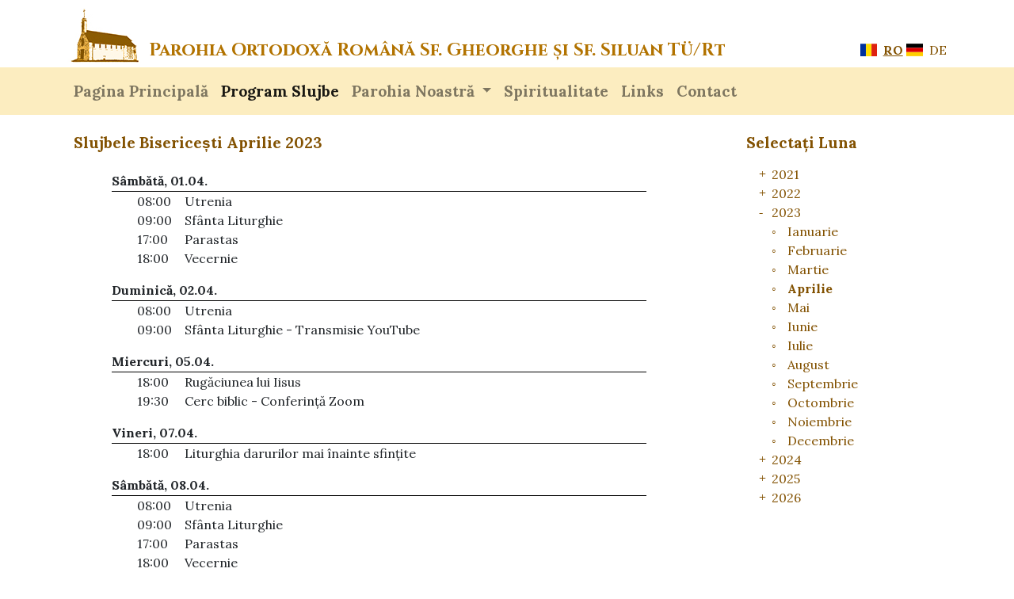

--- FILE ---
content_type: text/html; charset=utf-8
request_url: https://parohia-tuebingen.de/ro/program_show_month_details/2023/4
body_size: 4581
content:
<!DOCTYPE html>
<html>
  <head>
    <!-- Global site tag (gtag.js) - Google Analytics -->
    <script async src="https://www.googletagmanager.com/gtag/js?id=UA-162766630-1"></script>
    <script>
      window.dataLayer = window.dataLayer || [];
      function gtag(){dataLayer.push(arguments);}
      gtag('js', new Date());

      gtag('config', 'UA-162766630-1');
    </script>


    <title>Parohia Ortodoxă Română Tübingen</title>
    <script>
//<![CDATA[
var rjsVar = '' 
//]]>
</script>
    <meta name="csrf-param" content="authenticity_token" />
<meta name="csrf-token" content="ZmW1+D0DnnTm7HZGtIdKX8/Bt5MJp9ca3T6kGJ1eZNgnwSO+2Mhw4Ayvc2ZhVlKKuwQPO3tCcv6ylX/sp7/kLg==" />
    
    <link rel="stylesheet" media="screen" href="/assets/application-902594663038169a06f29d3752c419dcfd71aaa59a4e8dbf60995e42b3643a07.css" debug="true" />
    <script src="/packs/js/application-3773596f91a295801be9.js" data-turbolinks-track="reload"></script>
    <script type="text/javascript" src="https://ajax.googleapis.com/ajax/libs/jqueryui/1.12.1/jquery-ui.min.js"></script>
    <meta name="viewport" content="width=device-width, initial-scale=1">
  </head>
  <body>
    
    <div class="container d-flex header-container">
        <div class="header-flex-logo-img">
          <a href="/"><img data-src="t70.jpg" data-src-retina="t140.jpg" class="img-fluid" src="/assets/t70-4389ea075fe8304ed733bc4e5989f223460b3c82f827a333a7a6b6f239639222.jpg" /></a>
        </div>
        <div class="header-flex-logo-txt d-flex">
          

              <span class="d-none d-sm-block-none d-md-none d-lg-none  d-xl-none">
                  Parohia Tü/Rt
              </span>
          
              <span class="d-none d-sm-none d-md-block d-lg-none d-xl-none">
                   Parohia Tübingen/Reutlingen
              </span>
              <span class="d-none d-sm-none d-md-none d-lg-block d-xl-none">
                  Parohia Ortodoxă Română Sf. Gheorghe și Sf. Siluan Tü/Rt
              </span>
         
              <span class="d-none d-sm-none d-md-none d-lg-none d-xl-block">
                  Parohia Ortodoxă Română Sf. Gheorghe și Sf. Siluan Tü/Rt
              </span>

        </div>
        <div class="header-flex-logo-btn d-flex">
          
          
          <a href="/ro/program_show_month_details/2023/4"> <span class="flag-icon flag-icon-ro m-1"></span>  <u><b>RO</b></u>   </a>
          <a href="/de/program_show_month_details/2023/4"> <span class="flag-icon flag-icon-de m-1"></span>   DE   </a>
        </div>
    </div>
    
    

    <nav class="sticky-top main-menu navbar navbar-expand-lg navbar-light">
      <div class="container">
        <button class="navbar-toggler" type="button" data-toggle="collapse" data-target="#navbarNavAltMarkup" aria-controls="navbarNavAltMarkup" aria-expanded="false" aria-label="Toggle navigation">
          <span class="navbar-toggler-icon"></span>
        </button>
        <button class="navbar-toggler" type="button" data-toggle="collapse" data-target="#navbarNavAltMarkup" aria-controls="navbarNavAltMarkup" aria-expanded="false" aria-label="Toggle navigation">
         <span class="mobile-logo-text"> Parohia Tü/Rt  </span>
        </button>
        <div class="collapse navbar-collapse" id="navbarNavAltMarkup">
            <ul class="navbar-nav justify-content-end">
               <li class="nav-item">
                 <a class="nav-item nav-link " href="/ro/main"> Pagina Principală </a>
               </li>
               <li class="nav-item">
                 <a class="nav-item nav-link active" href="/ro/program_show_overview"> Program Slujbe  </a>
               </li>

               
               <li class="nav-item dropdown ">
                 <a class="nav-link dropdown-toggle" href="#" id="navbarDropdownMenuLink"  data-toggle="dropdown" aria-haspopup="true" aria-expanded="false">
                   Parohia Noastră
                 </a>
                 <div class="dropdown-menu dropdown-menu-alk" aria-labelledby="navbarDropdownMenuLink">
                   <a class="dropdown-item  " href="/ro/events">Evenimente</a>
                   <a class="dropdown-item  " href="/ro/activities">Activități Pastorale</a>
                   <a class="dropdown-item  " href="/ro/school_activities">Școala Românească</a>
                   <a class="dropdown-item  " href="/ro/about_us">Despre Noi</a>
                 </div>
               </li>
               
               <li class="nav-item">
                 <a class="nav-item nav-link " href="/ro/spirituality"> Spiritualitate  </a>
               </li>
               <li class="nav-item">
                   <a class="nav-item nav-link " href="/ro/links">Links</a>
               </li>
               <li class="nav-item">
                 <a class="nav-item nav-link " href="/ro/contact">Contact</a>
               </li>
             </ul>
        </div>
      </div>
    </nav>
    <div class="container" >
  <div class="row row-allign-left ">
    <div class="col-12"><br/></div>
  </div>
  
  <div class="row row-allign-left">
    <div class="col-md-9">
      <h4>
        Slujbele Bisericești 
          Aprilie 
          2023 
      </h4>
      
      <div class="pr-lg-5 pl-md-5 mr-lg-5 ">
        <table class="table">
          <thead>
            <tr>
            <th colspan="2" class="detail-slujbe-th">
              Sâmbătă, 01.04.  
              
            </th>
          </tr>
          </thead>
          <tbody>
                <tr>
                  <td class="detail-slujbe-time-td">08:00</td>
                  <td class="detail-slujbe-desc-td">Utrenia</td>
                </tr>
                <tr>
                  <td class="detail-slujbe-time-td">09:00</td>
                  <td class="detail-slujbe-desc-td">Sfânta Liturghie</td>
                </tr>
                <tr>
                  <td class="detail-slujbe-time-td">17:00</td>
                  <td class="detail-slujbe-desc-td">Parastas</td>
                </tr>
                <tr>
                  <td class="detail-slujbe-time-td">18:00</td>
                  <td class="detail-slujbe-desc-td">Vecernie</td>
                </tr>
          </tbody>
          <thead>
            <tr>
            <th colspan="2" class="detail-slujbe-th">
              Duminică, 02.04.  
              
            </th>
          </tr>
          </thead>
          <tbody>
                <tr>
                  <td class="detail-slujbe-time-td">08:00</td>
                  <td class="detail-slujbe-desc-td">Utrenia</td>
                </tr>
                <tr>
                  <td class="detail-slujbe-time-td">09:00</td>
                  <td class="detail-slujbe-desc-td">Sfânta Liturghie - Transmisie YouTube</td>
                </tr>
          </tbody>
          <thead>
            <tr>
            <th colspan="2" class="detail-slujbe-th">
              Miercuri, 05.04.  
              
            </th>
          </tr>
          </thead>
          <tbody>
                <tr>
                  <td class="detail-slujbe-time-td">18:00</td>
                  <td class="detail-slujbe-desc-td">Rugăciunea lui Iisus</td>
                </tr>
                <tr>
                  <td class="detail-slujbe-time-td">19:30</td>
                  <td class="detail-slujbe-desc-td">Cerc biblic - Conferință Zoom</td>
                </tr>
          </tbody>
          <thead>
            <tr>
            <th colspan="2" class="detail-slujbe-th">
              Vineri, 07.04.  
              
            </th>
          </tr>
          </thead>
          <tbody>
                <tr>
                  <td class="detail-slujbe-time-td">18:00</td>
                  <td class="detail-slujbe-desc-td">Liturghia darurilor mai înainte sfințite</td>
                </tr>
          </tbody>
          <thead>
            <tr>
            <th colspan="2" class="detail-slujbe-th">
              Sâmbătă, 08.04.  
              
            </th>
          </tr>
          </thead>
          <tbody>
                <tr>
                  <td class="detail-slujbe-time-td">08:00</td>
                  <td class="detail-slujbe-desc-td">Utrenia</td>
                </tr>
                <tr>
                  <td class="detail-slujbe-time-td">09:00</td>
                  <td class="detail-slujbe-desc-td">Sfânta Liturghie</td>
                </tr>
                <tr>
                  <td class="detail-slujbe-time-td">17:00</td>
                  <td class="detail-slujbe-desc-td">Parastas</td>
                </tr>
                <tr>
                  <td class="detail-slujbe-time-td">18:00</td>
                  <td class="detail-slujbe-desc-td">Vecernie</td>
                </tr>
          </tbody>
          <thead>
            <tr>
            <th colspan="2" class="detail-slujbe-th">
              Duminică, 09.04.  
                - Intrarea Domnului în Ierusalim - Dezlegare la pește
                <b style="color: red;">&#10014;</b>
              
            </th>
          </tr>
          </thead>
          <tbody>
                <tr>
                  <td class="detail-slujbe-time-td">08:00</td>
                  <td class="detail-slujbe-desc-td">Utrenia</td>
                </tr>
                <tr>
                  <td class="detail-slujbe-time-td">09:00</td>
                  <td class="detail-slujbe-desc-td">Sfânta Liturghie (†) Intrarea Domnului în Ierusalim</td>
                </tr>
          </tbody>
          <thead>
            <tr>
            <th colspan="2" class="detail-slujbe-th">
              Luni, 10.04.  
              
            </th>
          </tr>
          </thead>
          <tbody>
                <tr>
                  <td class="detail-slujbe-time-td">18:00</td>
                  <td class="detail-slujbe-desc-td">Denie</td>
                </tr>
          </tbody>
          <thead>
            <tr>
            <th colspan="2" class="detail-slujbe-th">
              Marți, 11.04.  
              
            </th>
          </tr>
          </thead>
          <tbody>
                <tr>
                  <td class="detail-slujbe-time-td">18:00</td>
                  <td class="detail-slujbe-desc-td">Denie</td>
                </tr>
          </tbody>
          <thead>
            <tr>
            <th colspan="2" class="detail-slujbe-th">
              Miercuri, 12.04.  
              
            </th>
          </tr>
          </thead>
          <tbody>
                <tr>
                  <td class="detail-slujbe-time-td">18:00</td>
                  <td class="detail-slujbe-desc-td">Denie</td>
                </tr>
          </tbody>
          <thead>
            <tr>
            <th colspan="2" class="detail-slujbe-th">
              Joi, 13.04.  
              
            </th>
          </tr>
          </thead>
          <tbody>
                <tr>
                  <td class="detail-slujbe-time-td">08:00</td>
                  <td class="detail-slujbe-desc-td">Acatist</td>
                </tr>
                <tr>
                  <td class="detail-slujbe-time-td">09:00</td>
                  <td class="detail-slujbe-desc-td">Sfânta Liturghie</td>
                </tr>
                <tr>
                  <td class="detail-slujbe-time-td">18:00</td>
                  <td class="detail-slujbe-desc-td">Denia celor 12 Evanghelii</td>
                </tr>
          </tbody>
          <thead>
            <tr>
            <th colspan="2" class="detail-slujbe-th">
              Vineri, 14.04.  
                - Prohodul Domnului
                <b style="color: red;">&#10014;</b>
              
            </th>
          </tr>
          </thead>
          <tbody>
                <tr>
                  <td class="detail-slujbe-time-td">18:00</td>
                  <td class="detail-slujbe-desc-td">Denia Prohodului Domnului</td>
                </tr>
          </tbody>
          <thead>
            <tr>
            <th colspan="2" class="detail-slujbe-th">
              Sâmbătă, 15.04.  
              
            </th>
          </tr>
          </thead>
          <tbody>
                <tr>
                  <td class="detail-slujbe-time-td">13:00</td>
                  <td class="detail-slujbe-desc-td">Slujba Învierii ! ! ! În Balingen în biserica catolică Heilig-Geist-Kirche, Kirchplatz 2, 72336 Balingen ! ! !</td>
                </tr>
                <tr>
                  <td class="detail-slujbe-time-td">17:00</td>
                  <td class="detail-slujbe-desc-td">Slujba Învierii ! ! ! În Reutlingen în biserica evanghelică SCHIMBARE DE LOC ! ! ! MAURITIUSKIRCHE, STEINACHSTR. 4, 72770 REUTLINGEN-BETZINGEN ! ! !</td>
                </tr>
                <tr>
                  <td class="detail-slujbe-time-td">22:00</td>
                  <td class="detail-slujbe-desc-td">Slujba Învierii ! ! ! În Nagold în biserica evanghelică Stadtkirche Nagold, Hohe Str. 7/1, 72202 Nagold ! ! !</td>
                </tr>
                <tr>
                  <td class="detail-slujbe-time-td">22:01</td>
                  <td class="detail-slujbe-desc-td">Slujba Învierii ! ! ! În Tübingen în biserica noastră Drosselweg 10, 72076 Tübingen ! ! ! - Transmisie YouTube</td>
                </tr>
          </tbody>
          <thead>
            <tr>
            <th colspan="2" class="detail-slujbe-th">
              Duminică, 16.04.  
                - Învierea Domnului
                <b style="color: red;">&#10014;</b>
              
            </th>
          </tr>
          </thead>
          <tbody>
                <tr>
                  <td class="detail-slujbe-time-td">00:00</td>
                  <td class="detail-slujbe-desc-td">Sfânta Liturghie (†) Învierea Domnului ! ! ! În Nagold în biserica evanghelică Stadtkirche Nagold, Hohe Str. 7/1, 72202 Nagold ! ! !</td>
                </tr>
                <tr>
                  <td class="detail-slujbe-time-td">08:00</td>
                  <td class="detail-slujbe-desc-td">Acatist</td>
                </tr>
                <tr>
                  <td class="detail-slujbe-time-td">09:00</td>
                  <td class="detail-slujbe-desc-td">Sfânta Liturghie (†) Învierea Domnului</td>
                </tr>
                <tr>
                  <td class="detail-slujbe-time-td">18:00</td>
                  <td class="detail-slujbe-desc-td">Slujba celei de-a doua Învieri</td>
                </tr>
          </tbody>
          <thead>
            <tr>
            <th colspan="2" class="detail-slujbe-th">
              Luni, 17.04.  
              
            </th>
          </tr>
          </thead>
          <tbody>
                <tr>
                  <td class="detail-slujbe-time-td">08:00</td>
                  <td class="detail-slujbe-desc-td">Utrenia</td>
                </tr>
                <tr>
                  <td class="detail-slujbe-time-td">09:00</td>
                  <td class="detail-slujbe-desc-td">Sfânta Liturghie (†) Învierea Domnului</td>
                </tr>
          </tbody>
          <thead>
            <tr>
            <th colspan="2" class="detail-slujbe-th">
              Marți, 18.04.  
              
            </th>
          </tr>
          </thead>
          <tbody>
                <tr>
                  <td class="detail-slujbe-time-td">08:00</td>
                  <td class="detail-slujbe-desc-td">Utrenia</td>
                </tr>
                <tr>
                  <td class="detail-slujbe-time-td">09:00</td>
                  <td class="detail-slujbe-desc-td">Sfânta Liturghie (†) Învierea Domnului</td>
                </tr>
          </tbody>
          <thead>
            <tr>
            <th colspan="2" class="detail-slujbe-th">
              Miercuri, 19.04.  
              
            </th>
          </tr>
          </thead>
          <tbody>
                <tr>
                  <td class="detail-slujbe-time-td">18:00</td>
                  <td class="detail-slujbe-desc-td">Rugăciunea lui Iisus</td>
                </tr>
                <tr>
                  <td class="detail-slujbe-time-td">19:30</td>
                  <td class="detail-slujbe-desc-td">Cerc biblic - Conferință Zoom</td>
                </tr>
          </tbody>
          <thead>
            <tr>
            <th colspan="2" class="detail-slujbe-th">
              Vineri, 21.04.  
                - Izvorul tămăduirii
                <b style="color: red;">&#10014;</b>
              
            </th>
          </tr>
          </thead>
          <tbody>
                <tr>
                  <td class="detail-slujbe-time-td">08:00</td>
                  <td class="detail-slujbe-desc-td">Utrenia</td>
                </tr>
                <tr>
                  <td class="detail-slujbe-time-td">09:00</td>
                  <td class="detail-slujbe-desc-td">Sfânta Liturghie (†) Izvorul tămăduirii</td>
                </tr>
                <tr>
                  <td class="detail-slujbe-time-td">18:00</td>
                  <td class="detail-slujbe-desc-td">Taina Sf. Maslu</td>
                </tr>
          </tbody>
          <thead>
            <tr>
            <th colspan="2" class="detail-slujbe-th">
              Sâmbătă, 22.04.  
              
            </th>
          </tr>
          </thead>
          <tbody>
                <tr>
                  <td class="detail-slujbe-time-td">08:00</td>
                  <td class="detail-slujbe-desc-td">Utrenia</td>
                </tr>
                <tr>
                  <td class="detail-slujbe-time-td">09:00</td>
                  <td class="detail-slujbe-desc-td">Sfânta Liturghie</td>
                </tr>
                <tr>
                  <td class="detail-slujbe-time-td">11:00</td>
                  <td class="detail-slujbe-desc-td">Sărbătorirea Hramului Parohiei - Agapă în curtea bisericii - Detalii la biserică</td>
                </tr>
                <tr>
                  <td class="detail-slujbe-time-td">18:00</td>
                  <td class="detail-slujbe-desc-td">Vecernie</td>
                </tr>
          </tbody>
          <thead>
            <tr>
            <th colspan="2" class="detail-slujbe-th">
              Duminică, 23.04.  
                - Sf. Gheorghe
                <b style="color: red;">&#10014;</b>
              
            </th>
          </tr>
          </thead>
          <tbody>
                <tr>
                  <td class="detail-slujbe-time-td">08:00</td>
                  <td class="detail-slujbe-desc-td">Utrenia</td>
                </tr>
                <tr>
                  <td class="detail-slujbe-time-td">09:00</td>
                  <td class="detail-slujbe-desc-td">Sfânta Liturghie (†) Sf. Gheorghe</td>
                </tr>
                <tr>
                  <td class="detail-slujbe-time-td">18:00</td>
                  <td class="detail-slujbe-desc-td">Parastas</td>
                </tr>
          </tbody>
          <thead>
            <tr>
            <th colspan="2" class="detail-slujbe-th">
              Miercuri, 26.04.  
              
            </th>
          </tr>
          </thead>
          <tbody>
                <tr>
                  <td class="detail-slujbe-time-td">18:00</td>
                  <td class="detail-slujbe-desc-td">Rugăciunea lui Iisus</td>
                </tr>
                <tr>
                  <td class="detail-slujbe-time-td">19:30</td>
                  <td class="detail-slujbe-desc-td">Cerc biblic - Conferință Zoom</td>
                </tr>
          </tbody>
          <thead>
            <tr>
            <th colspan="2" class="detail-slujbe-th">
              Duminică, 30.04.  
              
            </th>
          </tr>
          </thead>
          <tbody>
                <tr>
                  <td class="detail-slujbe-time-td">08:00</td>
                  <td class="detail-slujbe-desc-td">Utrenia</td>
                </tr>
                <tr>
                  <td class="detail-slujbe-time-td">09:00</td>
                  <td class="detail-slujbe-desc-td">Sfânta Liturghie - Transmisie YouTube</td>
                </tr>
          </tbody>
        </table>
      </div>
    </div>
    
    <div class="col-md-3">
      <h4> Selectați Luna  </h4>
      <div class="pl-md-3 pt-md-2 ">
          
<div id="accordion">
  <div class="card-events">
    <div class="card-header-events" id="heading-Y2021">
      <div class="mb-0">
        <a role="button" data-toggle="collapse" href="#collapse-Y2021" aria-expanded="false" aria-controls="collapse-Y2021">
          2021
        </a>
      </div>
    </div>
    <div id="collapse-Y2021" class="collapse " data-parent="#accordion" aria-labelledby="heading-Y">
      <div class="card-body-events"> 
        <ul class="ul-events">   
                <li class="li-events">
                       <a href="/ro/program_show_month_details/2021/1">Ianuarie</a> 
                </li>
                <li class="li-events">
                       <a href="/ro/program_show_month_details/2021/2">Februarie</a> 
                </li>
                <li class="li-events">
                       <a href="/ro/program_show_month_details/2021/3">Martie</a> 
                </li>
                <li class="li-events">
                       <a href="/ro/program_show_month_details/2021/4">Aprilie</a> 
                </li>
                <li class="li-events">
                       <a href="/ro/program_show_month_details/2021/5">Mai</a> 
                </li>
                <li class="li-events">
                       <a href="/ro/program_show_month_details/2021/6">Iunie</a> 
                </li>
                <li class="li-events">
                       <a href="/ro/program_show_month_details/2021/7">Iulie</a> 
                </li>
                <li class="li-events">
                       <a href="/ro/program_show_month_details/2021/8">August</a> 
                </li>
                <li class="li-events">
                       <a href="/ro/program_show_month_details/2021/9">Septembrie</a> 
                </li>
                <li class="li-events">
                       <a href="/ro/program_show_month_details/2021/10">Octombrie</a> 
                </li>
                <li class="li-events">
                       <a href="/ro/program_show_month_details/2021/11">Noiembrie</a> 
                </li>
                <li class="li-events">
                       <a href="/ro/program_show_month_details/2021/12">Decembrie</a> 
                </li>
        </ul>  
      </div>
    </div>
  </div>
  <div class="card-events">
    <div class="card-header-events" id="heading-Y2022">
      <div class="mb-0">
        <a role="button" data-toggle="collapse" href="#collapse-Y2022" aria-expanded="false" aria-controls="collapse-Y2022">
          2022
        </a>
      </div>
    </div>
    <div id="collapse-Y2022" class="collapse " data-parent="#accordion" aria-labelledby="heading-Y">
      <div class="card-body-events"> 
        <ul class="ul-events">   
                <li class="li-events">
                       <a href="/ro/program_show_month_details/2022/1">Ianuarie</a> 
                </li>
                <li class="li-events">
                       <a href="/ro/program_show_month_details/2022/2">Februarie</a> 
                </li>
                <li class="li-events">
                       <a href="/ro/program_show_month_details/2022/3">Martie</a> 
                </li>
                <li class="li-events">
                       <a href="/ro/program_show_month_details/2022/4">Aprilie</a> 
                </li>
                <li class="li-events">
                       <a href="/ro/program_show_month_details/2022/5">Mai</a> 
                </li>
                <li class="li-events">
                       <a href="/ro/program_show_month_details/2022/6">Iunie</a> 
                </li>
                <li class="li-events">
                       <a href="/ro/program_show_month_details/2022/7">Iulie</a> 
                </li>
                <li class="li-events">
                       <a href="/ro/program_show_month_details/2022/8">August</a> 
                </li>
                <li class="li-events">
                       <a href="/ro/program_show_month_details/2022/9">Septembrie</a> 
                </li>
                <li class="li-events">
                       <a href="/ro/program_show_month_details/2022/10">Octombrie</a> 
                </li>
                <li class="li-events">
                       <a href="/ro/program_show_month_details/2022/11">Noiembrie</a> 
                </li>
                <li class="li-events">
                       <a href="/ro/program_show_month_details/2022/12">Decembrie</a> 
                </li>
        </ul>  
      </div>
    </div>
  </div>
  <div class="card-events">
    <div class="card-header-events" id="heading-Y2023">
      <div class="mb-0">
        <a role="button" data-toggle="collapse" href="#collapse-Y2023" aria-expanded="true" aria-controls="collapse-Y2023">
          2023
        </a>
      </div>
    </div>
    <div id="collapse-Y2023" class="collapse show" data-parent="#accordion" aria-labelledby="heading-Y">
      <div class="card-body-events"> 
        <ul class="ul-events">   
                <li class="li-events">
                       <a href="/ro/program_show_month_details/2023/1">Ianuarie</a> 
                </li>
                <li class="li-events">
                       <a href="/ro/program_show_month_details/2023/2">Februarie</a> 
                </li>
                <li class="li-events">
                       <a href="/ro/program_show_month_details/2023/3">Martie</a> 
                </li>
                <li class="li-events">
                  <b> 
                    <a href="/ro/program_show_month_details/2023/4">Aprilie</a> 
                  </b>
                </li>
                <li class="li-events">
                       <a href="/ro/program_show_month_details/2023/5">Mai</a> 
                </li>
                <li class="li-events">
                       <a href="/ro/program_show_month_details/2023/6">Iunie</a> 
                </li>
                <li class="li-events">
                       <a href="/ro/program_show_month_details/2023/7">Iulie</a> 
                </li>
                <li class="li-events">
                       <a href="/ro/program_show_month_details/2023/8">August</a> 
                </li>
                <li class="li-events">
                       <a href="/ro/program_show_month_details/2023/9">Septembrie</a> 
                </li>
                <li class="li-events">
                       <a href="/ro/program_show_month_details/2023/10">Octombrie</a> 
                </li>
                <li class="li-events">
                       <a href="/ro/program_show_month_details/2023/11">Noiembrie</a> 
                </li>
                <li class="li-events">
                       <a href="/ro/program_show_month_details/2023/12">Decembrie</a> 
                </li>
        </ul>  
      </div>
    </div>
  </div>
  <div class="card-events">
    <div class="card-header-events" id="heading-Y2024">
      <div class="mb-0">
        <a role="button" data-toggle="collapse" href="#collapse-Y2024" aria-expanded="false" aria-controls="collapse-Y2024">
          2024
        </a>
      </div>
    </div>
    <div id="collapse-Y2024" class="collapse " data-parent="#accordion" aria-labelledby="heading-Y">
      <div class="card-body-events"> 
        <ul class="ul-events">   
                <li class="li-events">
                       <a href="/ro/program_show_month_details/2024/1">Ianuarie</a> 
                </li>
                <li class="li-events">
                       <a href="/ro/program_show_month_details/2024/2">Februarie</a> 
                </li>
                <li class="li-events">
                       <a href="/ro/program_show_month_details/2024/3">Martie</a> 
                </li>
                <li class="li-events">
                       <a href="/ro/program_show_month_details/2024/4">Aprilie</a> 
                </li>
                <li class="li-events">
                       <a href="/ro/program_show_month_details/2024/5">Mai</a> 
                </li>
                <li class="li-events">
                       <a href="/ro/program_show_month_details/2024/6">Iunie</a> 
                </li>
                <li class="li-events">
                       <a href="/ro/program_show_month_details/2024/7">Iulie</a> 
                </li>
                <li class="li-events">
                       <a href="/ro/program_show_month_details/2024/8">August</a> 
                </li>
                <li class="li-events">
                       <a href="/ro/program_show_month_details/2024/9">Septembrie</a> 
                </li>
                <li class="li-events">
                       <a href="/ro/program_show_month_details/2024/10">Octombrie</a> 
                </li>
                <li class="li-events">
                       <a href="/ro/program_show_month_details/2024/11">Noiembrie</a> 
                </li>
                <li class="li-events">
                       <a href="/ro/program_show_month_details/2024/12">Decembrie</a> 
                </li>
        </ul>  
      </div>
    </div>
  </div>
  <div class="card-events">
    <div class="card-header-events" id="heading-Y2025">
      <div class="mb-0">
        <a role="button" data-toggle="collapse" href="#collapse-Y2025" aria-expanded="false" aria-controls="collapse-Y2025">
          2025
        </a>
      </div>
    </div>
    <div id="collapse-Y2025" class="collapse " data-parent="#accordion" aria-labelledby="heading-Y">
      <div class="card-body-events"> 
        <ul class="ul-events">   
                <li class="li-events">
                       <a href="/ro/program_show_month_details/2025/1">Ianuarie</a> 
                </li>
                <li class="li-events">
                       <a href="/ro/program_show_month_details/2025/2">Februarie</a> 
                </li>
                <li class="li-events">
                       <a href="/ro/program_show_month_details/2025/3">Martie</a> 
                </li>
                <li class="li-events">
                       <a href="/ro/program_show_month_details/2025/4">Aprilie</a> 
                </li>
                <li class="li-events">
                       <a href="/ro/program_show_month_details/2025/5">Mai</a> 
                </li>
                <li class="li-events">
                       <a href="/ro/program_show_month_details/2025/6">Iunie</a> 
                </li>
                <li class="li-events">
                       <a href="/ro/program_show_month_details/2025/7">Iulie</a> 
                </li>
                <li class="li-events">
                       <a href="/ro/program_show_month_details/2025/8">August</a> 
                </li>
                <li class="li-events">
                       <a href="/ro/program_show_month_details/2025/9">Septembrie</a> 
                </li>
                <li class="li-events">
                       <a href="/ro/program_show_month_details/2025/10">Octombrie</a> 
                </li>
                <li class="li-events">
                       <a href="/ro/program_show_month_details/2025/11">Noiembrie</a> 
                </li>
                <li class="li-events">
                       <a href="/ro/program_show_month_details/2025/12">Decembrie</a> 
                </li>
        </ul>  
      </div>
    </div>
  </div>
  <div class="card-events">
    <div class="card-header-events" id="heading-Y2026">
      <div class="mb-0">
        <a role="button" data-toggle="collapse" href="#collapse-Y2026" aria-expanded="false" aria-controls="collapse-Y2026">
          2026
        </a>
      </div>
    </div>
    <div id="collapse-Y2026" class="collapse " data-parent="#accordion" aria-labelledby="heading-Y">
      <div class="card-body-events"> 
        <ul class="ul-events">   
                <li class="li-events">
                       <a href="/ro/program_show_month_details/2026/1">Ianuarie</a> 
                </li>
        </ul>  
      </div>
    </div>
  </div>
</div>


      </div>
    </div>  
  </div>
  
  <div class="row">
    <div class="col-lg-12"><br/></div>
  </div>
</div>
 

    <footer class="container-fluid d-flex footer-container" >
      <div class="container">
        <div class="row" style="color: #825100;">
          <div class="col-md-10 d-flex align-items-center">
             &copy; 2021 Parohia Ortodoxă Română Sf. Gheorghe și Sf. Siluan Tübingen/Reutlingen
          </div>
          <div class="col-md-2 d-flex justify-content-lg-end align-items-center">
            <a href="mailto:info@parohia-tuebingen.de"> <span class="fas fa-2x fa-envelope-square m-1" ></span> </a>
            <a href="https://www.facebook.com/groups/1462026680649018"> <span class="fab fa-2x fa-facebook-square m-1"></span> </a>
            <a href="https://www.youtube.com/channel/UCbsTiI_Ji6JYxgCBepFuM2g"> <span class="fab fa-2x fa-youtube-square m-1"></span> </a>    
          </div>
        </div>
        <div class="row" style="color: #825100;">
          <div class="col-12 d-flex justify-content-end">
            <a href="/ro/imprint"> Imprint &amp; Protecția Datelor</a>
          </div>
        </div>
      </div>
    </footer>


  </body>
</html>
